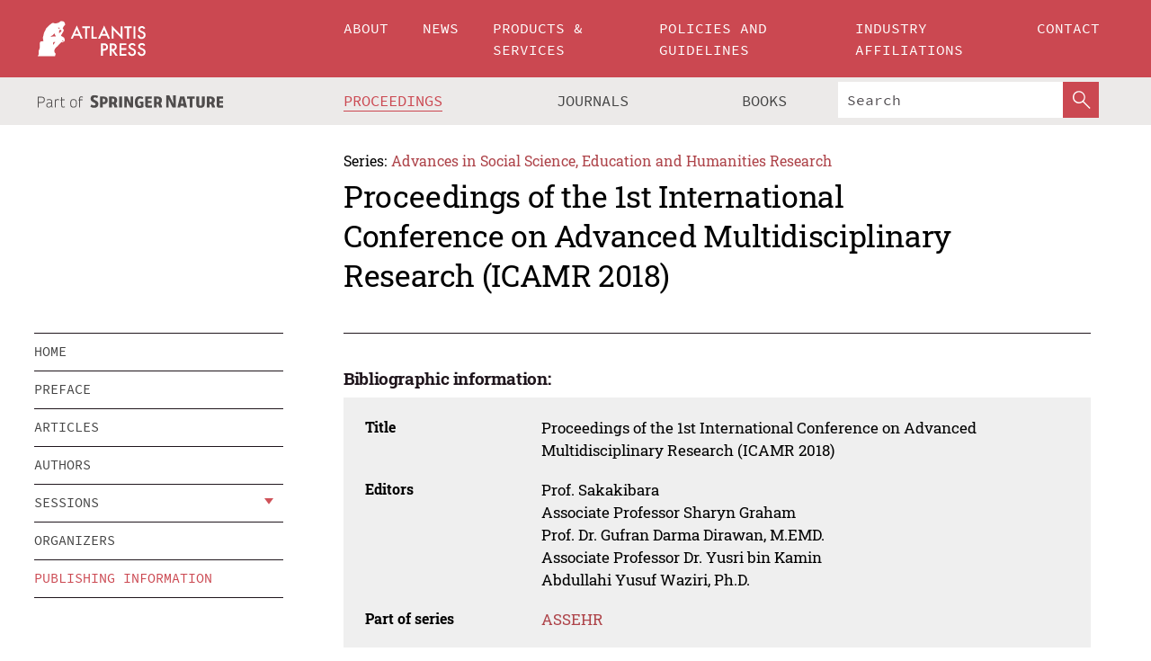

--- FILE ---
content_type: text/html;charset=utf-8
request_url: https://www.atlantis-press.com/proceedings/icamr-18/publishing
body_size: 5456
content:
<!DOCTYPE html>
<html lang="en" xml:lang="en" >
	<head>
		<meta charset="utf-8" />
		<meta http-equiv="x-ua-compatible" content="ie=edge">
		<title>Proceedings of the 1st International Conference on Advanced Multidisciplinary Research (ICAMR 2018) - Publishing information | Atlantis Press</title>
		
		<meta name="google-site-verification" content="KbXqECmkG4u41SPnOg7xKarpOc1__nxmSFJD8O-ETRg">
		<meta name="google-site-verification" content="esf3zRvZW3DUm6rnNPeP5zLkXwngJ7yCxdrjPBsC_Cs" />
        <meta name="google-site-verification" content="q42GV0Ck9Ue1ZO-kKDK1k1puTvDHwKW978q5P94tsHA" />
		<meta name="viewport" content="width=device-width, initial-scale=1">
		<link rel="stylesheet" href="/css/v1.0-5381-g2c595e51a/icons.css">
		<link rel="stylesheet" href="/css/v1.0-5381-g2c595e51a/bundle.css">
		<script>
			(function(w,d,s,l,i) {
			    w[l]=w[l]||[];
			    w[l].push({
			    'gtm.start':new Date().getTime(),event:'gtm.js'
			    });
			    var f=d.getElementsByTagName(s)[0],
					j=d.createElement(s),dl=l!='dataLayer'?'&l='+l:'';
			    j.async=true;
			    j.src='https://www.googletagmanager.com/gtm.js?id='+i+dl;
			    f.parentNode.insertBefore(j,f);
			})
			(window,document,'script','dataLayer','GTM-M97PJDV');
		</script>
		<script type="text/javascript">
			function CURRENT_YEAR() { return 2026; }
			var globals = (function(w){
				var globals = {"env":"production","version":"v1.0-5381-g2c595e51a","features":["alerts","notifications","remove-crossref-messages-from-inbox","277--trend-md-tracking-code","315--proceedings-proposal-reminders","67--counter-compliance-logging","441--measurements"]};
				globals.isFeatureEnabled = function(f) { return globals.features.indexOf(f) >= 0; };
				return w.globals = globals;
			})(window);
		</script>
	</head>
	<body>
		<noscript><iframe src="https://www.googletagmanager.com/ns.html?id=GTM-M97PJDV"
		height="0" width="0" style="display:none;visibility:hidden"></iframe></noscript>
		<div><div><div id="clientsidecomponent-0"><div class="src-layouts-Header-container maxWidth src-layouts-Header-main" role="banner"><div class="src-layouts-Header-containerInner maxWidthInner"><a id="logo" href="/" class="src-layouts-Header-logo"><img class="src-layouts-Header-logoImage" src="/images/atlantis-press.svg" title="Atlantis Press" alt="Atlantis Press Logo" width="120" height="40"/></a></div></div><div class="src-layouts-Header-menuSecondary src-layouts-Header-menuContainer maxWidth"><div class="src-layouts-Header-menuContainerInner maxWidthInner"><div class="src-layouts-Header-snLogoImageContainer" role="complementary"><img class="src-layouts-Header-snLogo" alt="Part of Springer Nature" title="Atlantis Press is Part of Springer Nature" src="/images/part-of-springer-nature.svg"/></div><nav class="src-layouts-Header-submenuContainer src-layouts-Header-submenuSecondary" style="margin-top:0" role="navigation" aria-label="SecondaryNavigation"><ul class="src-layouts-Header-submenu"><li class="src-layouts-Header-submenuItem"><a class="src-layouts-Header-submenuLink src-layouts-Header-isActive" href="/proceedings"><span class="">Proceedings</span></a></li><li class="src-layouts-Header-submenuItem"><a class="src-layouts-Header-submenuLink" href="/journals"><span class="">Journals</span></a></li><li class="src-layouts-Header-submenuItem"><a class="src-layouts-Header-submenuLink" href="/books"><span class="">Books</span></a></li></ul><div class="src-layouts-Header-searchMobileInner"><form class="src-layouts-Header-search" action="/search" method="get"><input type="search" class="src-layouts-Header-searchBox" name="q" placeholder="Search" aria-label="Search"/><button type="submit" class="src-layouts-Header-searchButton" aria-label="SearchButton"><img style="width:20px;height:20px;display:block;margin:2px 5px" src="/images/loupe.svg" alt="Search Button Icon" width="20" height="20"/></button></form></div></nav></div></div></div></div><div id="contentContainer" role="main"><div class="src-components-container maxWidth"><div class="src-components-containerInner content maxWidthInner"><div id="contentTitleSidebar" class="src-components-titleSidebar"></div><div id="contentTitle" class="src-components-titleMain"><div class="src-components-padder pageTitle"><div><div class="src-components-series"><div><span class="src-components-seriesLabel">Series:</span><a href="/proceedings/series/assehr" class="src-components-seriesLink">Advances in Social Science, Education and Humanities Research</a></div></div><p class="src-components-proceedingsTitle">Proceedings of the 1st International Conference on Advanced Multidisciplinary Research (ICAMR 2018)</p></div></div></div><div id="sidebar" class="src-components-bodySidebar"><div id="clientsidecomponent-1"><nav id="stickyNav" class="subnav"><ul><li><a href="/proceedings/icamr-18">home</a></li><li><a href="/proceedings/icamr-18/preface">preface</a></li><li><a href="/proceedings/icamr-18/articles">articles</a></li><li><a href="/proceedings/icamr-18/authors">authors</a></li><li class="hasChildren"><a href="#sessions">sessions</a><span class="toggle "></span></li><li><a href="/proceedings/icamr-18/people">organizers</a></li><li><a href="/proceedings/icamr-18/publishing">publishing information</a></li></ul></nav></div></div><div id="contentPage" class="src-components-bodyMain"><div class="src-components-padder"><div class="src-components-withBorder"><h3>Bibliographic information:</h3><div class="src-components-metaContainer textContent"><dl class="src-components-metaList"><dt class="src-components-metaLabel">Title</dt><dd class="src-components-metaDefinition">Proceedings of the 1st International Conference on Advanced Multidisciplinary Research (ICAMR 2018)</dd><dt class="src-components-metaLabel">Editors</dt><dd class="src-components-metaDefinition"><div>Prof. Sakakibara<br> Associate Professor Sharyn Graham<br> Prof. Dr. Gufran Darma Dirawan, M.EMD.<br> Associate Professor Dr. Yusri bin Kamin<br> Abdullahi Yusuf Waziri, Ph.D.</div></dd><dt class="src-components-metaLabel">Part of series</dt><dd class="src-components-metaDefinition"><a href="/proceedings/series/assehr/">ASSEHR</a></dd><dt class="src-components-metaLabel">Volume</dt><dd class="src-components-metaDefinition">227</dd><dt class="src-components-metaLabel">ISSN</dt><dd class="src-components-metaDefinition">2352-5398</dd><dt class="src-components-metaLabel">ISBN</dt><dd class="src-components-metaDefinition">978-94-6252-706-5</dd></dl></div><div class="textContent"><h2 id="indexing">Indexing</h2>
<p>All articles in these proceedings are submitted for indexation in <strong>CPCI</strong>, <strong>CNKI</strong> and <strong>Google Scholar</strong>. Note that in case you need information about the indexation of these proceedings, please check with the organizers of the conference as we cannot reply to messages received from participants.</p>
<h2 id="free-access">Free Access</h2>
<p>In order to increase the visibility of this conference and of the papers from its participants, this conference has chosen to sponsor the online publication of the conference papers. Therefore, all conference papers can be read and downloaded <strong>for free</strong>; no subscription or other payment is required.</p>
<h2 id="copyright">Copyright</h2>
<p>The copyright of all articles published in these proceedings remains with the <strong>Authors</strong>, i.e. Authors retain full ownership of their article. Permitted third-party reuse of the open access articles is defined by the applicable <strong>Creative Commons (CC)</strong> end-user license which is accepted by the Authors upon submission of their paper. All articles in these proceedings are published under the <a href="https://creativecommons.org/licenses/by-nc/4.0/" target="_blank"><strong>CC BY-NC 4.0</strong></a> license, meaning that end users can freely <strong>share</strong> an article (i.e. copy and redistribute the material in any medium or format) and <strong>adapt</strong> it (i.e. remix, transform and build upon the material) on the condition that proper <strong>attribution</strong> is given (i.e. appropriate credit, a link to the applicable license and an indication if any changes were made; all in such a way that does not suggest that the licensor endorses the user or the use) and the material is only used for <strong>non-commercial</strong> purposes. For more information, please refer to the <a href="https://www.springernature.com/gp/open-research/policies/book-policies" target="_blank">OA licensing and copyright</a>  section in the Springer Nature <a href="https://www.springernature.com/gp/open-research/policies/book-policies" target="_blank">Open Access Policies for books</a>.</p>
<h2 id="dois">DOIs</h2>
<p>Each article that is published in these proceedings is assigned a <a href="https://www.doi.org/" target="_blank"><strong>Digital Object Identifier</strong></a> (DOI). DOIs are standardized digital identities which can be used to cite and link to electronic content. A DOI is guaranteed to never change, so can be used as a persistent identifier to permanently link to an electronic article no matter where it is stored. More information on how to cite and use DOIs can be found <a href="/using-dois">here</a>.</p>
<h2 id="permanent-archiving">Permanent Archiving</h2>
<p>Atlantis Press is committed to the <strong>permanent availability</strong> and <strong>preservation</strong> of scholarly research and to ensure <strong>accessibility</strong> to this research by converting and upgrading digital file formats to comply with new technology standards. Besides maintaining its own digital archive, Atlantis Press therefore collaborates with the <a href="https://www.kb.nl/en" target="_blank">National Library of the Netherlands</a> which permanently archives all Atlantis Press content in their “<strong>e-Depot</strong>”. All proceedings are uploaded to this e-Depot after publication to guarantee permanent archiving of the articles.</p>
<h2 id="print-copies">Print Copies</h2>
<p>In case you wish to have <strong>printed copies</strong> of these proceedings you can order these directly from our partner <a href="http://www.proceedings.com" target="_blank">Curran Associates</a>.</p>
</div></div></div></div></div></div></div><footer id="footer" class="src-layouts-Footer-main" role="contentinfo"><div class="src-layouts-Footer-container maxWidth"><div class="src-layouts-Footer-containerInner maxWidthInner"><div class="src-layouts-Footer-about"><h2 class="src-layouts-Footer-titleMain"><a class="src-layouts-Footer-titleLink" href="/">Atlantis Press</a></h2><div class="src-layouts-Footer-aboutText"><p>Atlantis Press – now part of Springer Nature – is a professional publisher of scientific, technical &amp; medical (STM) proceedings, journals and books. We offer world-class services, fast turnaround times and personalised communication. The proceedings and journals on our platform are Open Access and generate millions of downloads every month.</p></div><div class="src-layouts-Footer-contact textContent"><div>For more information, please contact us at: <a href="mailto:contact@atlantis-press.com">contact@atlantis-press.com</a></div></div></div><div class="src-layouts-Footer-linkList"><a class="src-layouts-Footer-link" href="/proceedings"><span>Proceedings</span></a><a class="src-layouts-Footer-link" href="/journals"><span>Journals</span></a><a class="src-layouts-Footer-link" href="/books"><span>Books</span></a><a class="src-layouts-Footer-link" href="/policies"><span>Policies</span></a><button class="src-layouts-Footer-manageCookiesButton" data-cc-action="preferences">Manage Cookies/Do Not Sell My Info</button></div><div class="src-layouts-Footer-linkList"><a class="src-layouts-Footer-link" href="/about"><span>About</span></a><a class="src-layouts-Footer-link" href="/news"><span>News</span></a><a class="src-layouts-Footer-link" href="/contact"><span>Contact</span></a><a class="src-layouts-Footer-link" href="/search"><span>Search</span></a></div></div></div><div class="src-layouts-Footer-copyrightMenu maxWidth"><div class="src-layouts-Footer-copyrightMenuInner maxWidthInner"><div class="src-layouts-Footer-footerLeft">Copyright © 2006-2026 Atlantis Press – now part of Springer Nature</div><div class="src-layouts-Footer-footerRight"><div class="src-layouts-Footer-footerRightItem"><a class="src-layouts-Footer-smallLink" href="/">Home</a><a class="src-layouts-Footer-smallLink" href="/privacy-policy">Privacy Policy</a><a class="src-layouts-Footer-smallLink" href="/terms-of-use">Terms of use</a></div><div class="src-layouts-Footer-footerRightItem"><a target="_blank" class="src-components-social" title="Facebook" href="https://www.facebook.com/AtlantisPress/"><i class="icon-facebook-official"></i></a><a target="_blank" class="src-components-social" title="Twitter" href="https://twitter.com/prmarketingAP"><i class="icon-twitter"></i></a><a target="_blank" class="src-components-social" title="LinkedIn" href="https://www.linkedin.com/company/atlantis-press/"><i class="icon-linkedin-squared"></i></a></div></div></div></div></footer></div>
		
		<script src="/js/v1.0-5381-g2c595e51a/bundle.js"></script>
		<script>SystemJS.import('main').then(function(main) {main.createClientSideComponents([{"id":"clientsidecomponent-0","module":"layouts/Header","componentClass":"default","props":{"currentPath":"/proceedings/icamr-18/publishing"}},{"id":"clientsidecomponent-1","module":"components/Nav","componentClass":"SubNav","props":{"id":"proceedingsNav","items":[{"link":{"title":"home","href":"/proceedings/icamr-18"}},{"link":{"title":"preface","href":"/proceedings/icamr-18/preface"}},{"link":{"title":"articles","href":"/proceedings/icamr-18/articles"}},{"link":{"title":"authors","href":"/proceedings/icamr-18/authors"}},{"link":{"title":"sessions","href":"#sessions"},"children":[{"link":{"title":"Education","href":"/proceedings/icamr-18/sessions/2636"}},{"link":{"title":"Social Science","href":"/proceedings/icamr-18/sessions/2637"}}]},{"link":{"title":"organizers","href":"/proceedings/icamr-18/people"}},{"link":{"title":"publishing information","href":"/proceedings/icamr-18/publishing"}}]}}])});</script>
		<!-- Global site tag (gtag.js) - Google Analytics -->
				<script async src="https://www.googletagmanager.com/gtag/js?id=UA-3203984-3"></script>
				<script type="text/plain" data-cc-script="C02">
					window.dataLayer = window.dataLayer || [];
					function gtag(){dataLayer.push(arguments);}
					gtag('js', new Date());
					gtag('config', 'UA-3203984-3');
				</script>
		<script type="application/ld+json">{"@context": "http://schema.org","@graph": [
    {
        "@type": "PublicationVolume",
        "sameAs": "/proceedings/616",
        "name": "Proceedings of the 1st International Conference on Advanced Multidisciplinary Research (ICAMR 2018)",
        "issn": "2352-5398",
        "editor": [
            {
                "@type": "Person",
                "name": "Prof. Sakakibara"
            },
            {
                "@type": "Person",
                "name": " Associate Professor Sharyn Graham"
            },
            {
                "@type": "Person",
                "name": " Prof. Dr. Gufran Darma Dirawan"
            },
            {
                "@type": "Person",
                "name": " Associate Professor Dr. Yusri bin Kamin"
            },
            {
                "@type": "Person",
                "name": " Abdullahi Yusuf Waziri"
            }
        ]
    }
]}</script>
		<script>(function (w, d, id) {if (!d.documentElement) {return;}var t, rest, e, eTop, eHeight, isSticky, h = function () {var shouldBeSticky = isSticky;t = typeof w.pageXOffset !== "undefined" ? w.pageYOffset : ((d.compatMode || "") === "CSS1Compat") ? d.documentElement.scrollTop : d.body.scrollTop;if (typeof t !== "number") {return;}e = d.getElementById(id);if (!e) {return;}if (typeof eTop === "undefined") {eTop = (function (ptr) {var ret = 0;do {ret += ptr.offsetTop;} while (ptr = ptr.offsetParent);return ret;})(e);eHeight = e.offsetHeight;}if (d.documentElement.offsetWidth < 860) {shouldBeSticky = false;} else {shouldBeSticky = t > eTop && document.getElementById("contentPage").offsetHeight > eHeight + 10;}if (!isSticky && shouldBeSticky) {isSticky = true;e.setAttribute("data-w", e.style.width);e.setAttribute("data-pos", e.style.position);e.setAttribute("data-t", e.style.top);e.style.width = e.offsetWidth + "px";e.style.position = "fixed";} else if (isSticky && !shouldBeSticky) {isSticky = false;e.style.width = e.getAttribute("data-w");e.style.top = e.getAttribute("data-t");e.style.position = e.getAttribute("data-pos");}if (isSticky) {rest = d.documentElement.offsetHeight- d.getElementById("footer").offsetHeight- e.offsetHeight- t;if (rest < 0) {e.style.top = "" + rest + "px";} else if (e.style.top !== "0") {e.style.top = "0";}}};h();w.addEventListener("scroll", h);w.addEventListener("resize", h);w.addEventListener("orientationchange", h);})(window, document, "stickyNav");</script>
		
		<script>SystemJS.import('stats').then(function(stats) { stats.init(); })</script>
	</body>
</html>
